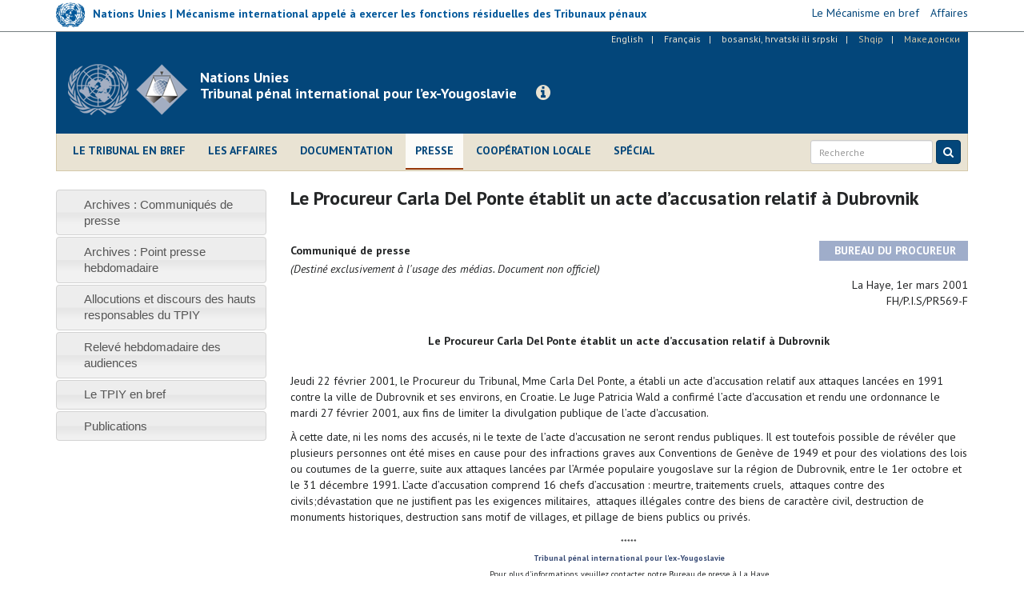

--- FILE ---
content_type: text/html; charset=utf-8
request_url: https://www.icty.org/fr/sid/8014
body_size: 8086
content:
<!DOCTYPE html>
<html lang="fr" dir="ltr" prefix="content: http://purl.org/rss/1.0/modules/content/ dc: http://purl.org/dc/terms/ foaf: http://xmlns.com/foaf/0.1/ og: http://ogp.me/ns# rdfs: http://www.w3.org/2000/01/rdf-schema# sioc: http://rdfs.org/sioc/ns# sioct: http://rdfs.org/sioc/types# skos: http://www.w3.org/2004/02/skos/core# xsd: http://www.w3.org/2001/XMLSchema#">
<head>
  <link rel="profile" href="http://www.w3.org/1999/xhtml/vocab" />
  <meta charset="utf-8">
  <meta http-equiv="X-UA-Compatible" content="IE=edge">
  <meta name="viewport" content="width=device-width, initial-scale=1.0">
  <meta http-equiv="Content-Type" content="text/html; charset=utf-8" />
<meta name="Generator" content="Drupal 7 (http://drupal.org)" />
<link rel="canonical" href="/fr/press/le-procureur-carla-del-ponte-%C3%A9tablit-un-acte-d%E2%80%99accusation-relatif-%C3%A0-dubrovnik" />
<link rel="shortlink" href="/fr/node/2824" />
<link rel="shortcut icon" href="https://www.icty.org/sites/all/themes/icty2017/favicon.ico" type="image/vnd.microsoft.icon" />

  <title>Le Procureur Carla Del Ponte établit un acte d’accusation relatif à Dubrovnik | Tribunal pénal international pour l’ex-Yougoslavie</title>
  <link type="text/css" rel="stylesheet" href="https://www.icty.org/sites/icty.org/files/css/css_lQaZfjVpwP_oGNqdtWCSpJT1EMqXdMiU84ekLLxQnc4.css" media="all" />
<link type="text/css" rel="stylesheet" href="https://www.icty.org/sites/icty.org/files/css/css_Q7R7Blo9EYqLDI5rIlO_T3uTFBjIXjLpcqMHjTvVdmg.css" media="all" />
<link type="text/css" rel="stylesheet" href="https://www.icty.org/sites/icty.org/files/css/css_X6jjAGLkE2xkuoucJP-dNKRfvMyLnzz6AA7FzibIyqo.css" media="all" />
<link type="text/css" rel="stylesheet" href="https://www.icty.org/sites/icty.org/files/css/css_7sj3xeQGVFJXRtRI4-JyCPFU0oUuiWfueqkna8xE_rE.css" media="all" />
<link type="text/css" rel="stylesheet" href="https://www.icty.org/sites/icty.org/files/css/css_bYc5eV6b-TDtVVmEhpLSmcRTE4SMTBAscPOCczO0rv8.css" media="all" />
    <style>
    /*@import url("/sites/all/themes/unmict2016/css/icomoon-mict.css");*/
    </style>
    <link href='https://fonts.googleapis.com/css?family=PT+Sans:400,700,400italic&subset=latin,latin-ext' rel='stylesheet' type='text/css'>
    <link href='/sites/all/themes/icty2017/css/font-awesome/css/font-awesome.min.css' rel='stylesheet' type='text/css'>
    <!-- HTML5 element support for IE6-8 -->
  <!--[if lt IE 9]>
    <script src="/sites/all/themes/icty2017/js/html5shiv.js"></script>
    <script src="/sites/all/themes/icty2017/js/respond.js"></script>
  <![endif]-->  
  <script src="https://www.icty.org/sites/all/modules/jquery_update/replace/jquery/1.8/jquery.min.js?v=1.8.3"></script>
<script src="https://www.icty.org/misc/jquery-extend-3.4.0.js?v=1.8.3"></script>
<script src="https://www.icty.org/misc/jquery-html-prefilter-3.5.0-backport.js?v=1.8.3"></script>
<script src="https://www.icty.org/misc/jquery.once.js?v=1.2"></script>
<script src="https://www.icty.org/misc/drupal.js?rkorhm"></script>
<script src="https://www.icty.org/sites/all/modules/jquery_update/replace/ui/ui/minified/jquery.ui.core.min.js?v=1.10.2"></script>
<script src="https://www.icty.org/sites/all/modules/jquery_update/replace/ui/ui/minified/jquery.ui.widget.min.js?v=1.10.2"></script>
<script src="https://www.icty.org/sites/all/modules/jquery_update/replace/ui/ui/minified/jquery.ui.accordion.min.js?v=1.10.2"></script>
<script src="https://www.icty.org/sites/all/modules/spamspan/spamspan.js?rkorhm"></script>
<script src="https://www.icty.org/sites/icty.org/files/languages/fr_4WIjXHk5tpPibN-cGfLVKMWlKuaqvqpegAuGWRDGclo.js?rkorhm"></script>
<script src="https://www.icty.org/sites/all/modules/lightbox2/js/lightbox_video.js?rkorhm"></script>
<script src="https://www.icty.org/sites/all/modules/lightbox2/js/lightbox.js?rkorhm"></script>
<script src="https://www.icty.org/sites/all/themes/icty2017/bootstrap/js/affix.js?rkorhm"></script>
<script src="https://www.icty.org/sites/all/themes/icty2017/bootstrap/js/alert.js?rkorhm"></script>
<script src="https://www.icty.org/sites/all/themes/icty2017/bootstrap/js/button.js?rkorhm"></script>
<script src="https://www.icty.org/sites/all/themes/icty2017/bootstrap/js/carousel.js?rkorhm"></script>
<script src="https://www.icty.org/sites/all/themes/icty2017/bootstrap/js/collapse.js?rkorhm"></script>
<script src="https://www.icty.org/sites/all/themes/icty2017/bootstrap/js/dropdown.js?rkorhm"></script>
<script src="https://www.icty.org/sites/all/themes/icty2017/bootstrap/js/modal.js?rkorhm"></script>
<script src="https://www.icty.org/sites/all/themes/icty2017/bootstrap/js/tooltip.js?rkorhm"></script>
<script src="https://www.icty.org/sites/all/themes/icty2017/bootstrap/js/popover.js?rkorhm"></script>
<script src="https://www.icty.org/sites/all/themes/icty2017/bootstrap/js/scrollspy.js?rkorhm"></script>
<script src="https://www.icty.org/sites/all/themes/icty2017/bootstrap/js/tab.js?rkorhm"></script>
<script src="https://www.icty.org/sites/all/themes/icty2017/bootstrap/js/transition.js?rkorhm"></script>
<script src="https://www.icty.org/sites/all/themes/icty2017/js/jquery.matchHeight-min.js?rkorhm"></script>
<script src="https://www.icty.org/sites/all/themes/icty2017/js/custom.js?rkorhm"></script>
<script>jQuery.extend(Drupal.settings, {"basePath":"\/","pathPrefix":"fr\/","setHasJsCookie":0,"ajaxPageState":{"theme":"icty2017","theme_token":"q1Hzg7q8pUgWqPp60zQpx1PQgnvYUbA3e1i8rBjxLgg","js":{"0":1,"sites\/all\/themes\/bootstrap\/js\/bootstrap.js":1,"sites\/all\/modules\/jquery_update\/replace\/jquery\/1.8\/jquery.min.js":1,"misc\/jquery-extend-3.4.0.js":1,"misc\/jquery-html-prefilter-3.5.0-backport.js":1,"misc\/jquery.once.js":1,"misc\/drupal.js":1,"sites\/all\/modules\/jquery_update\/replace\/ui\/ui\/minified\/jquery.ui.core.min.js":1,"sites\/all\/modules\/jquery_update\/replace\/ui\/ui\/minified\/jquery.ui.widget.min.js":1,"sites\/all\/modules\/jquery_update\/replace\/ui\/ui\/minified\/jquery.ui.accordion.min.js":1,"sites\/all\/modules\/spamspan\/spamspan.js":1,"public:\/\/languages\/fr_4WIjXHk5tpPibN-cGfLVKMWlKuaqvqpegAuGWRDGclo.js":1,"sites\/all\/modules\/lightbox2\/js\/lightbox_video.js":1,"sites\/all\/modules\/lightbox2\/js\/lightbox.js":1,"sites\/all\/themes\/icty2017\/bootstrap\/js\/affix.js":1,"sites\/all\/themes\/icty2017\/bootstrap\/js\/alert.js":1,"sites\/all\/themes\/icty2017\/bootstrap\/js\/button.js":1,"sites\/all\/themes\/icty2017\/bootstrap\/js\/carousel.js":1,"sites\/all\/themes\/icty2017\/bootstrap\/js\/collapse.js":1,"sites\/all\/themes\/icty2017\/bootstrap\/js\/dropdown.js":1,"sites\/all\/themes\/icty2017\/bootstrap\/js\/modal.js":1,"sites\/all\/themes\/icty2017\/bootstrap\/js\/tooltip.js":1,"sites\/all\/themes\/icty2017\/bootstrap\/js\/popover.js":1,"sites\/all\/themes\/icty2017\/bootstrap\/js\/scrollspy.js":1,"sites\/all\/themes\/icty2017\/bootstrap\/js\/tab.js":1,"sites\/all\/themes\/icty2017\/bootstrap\/js\/transition.js":1,"sites\/all\/themes\/icty2017\/js\/jquery.matchHeight-min.js":1,"sites\/all\/themes\/icty2017\/js\/custom.js":1},"css":{"modules\/system\/system.base.css":1,"misc\/ui\/jquery.ui.core.css":1,"misc\/ui\/jquery.ui.theme.css":1,"misc\/ui\/jquery.ui.accordion.css":1,"modules\/field\/theme\/field.css":1,"modules\/node\/node.css":1,"sites\/all\/modules\/views\/css\/views.css":1,"sites\/all\/modules\/accordion_menu\/accordion_menu.css":1,"sites\/all\/modules\/ckeditor\/css\/ckeditor.css":1,"sites\/all\/modules\/ctools\/css\/ctools.css":1,"sites\/all\/modules\/lightbox2\/css\/lightbox.css":1,"sites\/all\/modules\/panels\/css\/panels.css":1,"modules\/locale\/locale.css":1,"sites\/all\/themes\/icty2017\/css\/style.css":1}},"lightbox2":{"rtl":"0","file_path":"\/(\\w\\w\/)public:\/","default_image":"\/sites\/all\/modules\/lightbox2\/images\/brokenimage.jpg","border_size":10,"font_color":"000","box_color":"fff","top_position":"","overlay_opacity":"0.8","overlay_color":"000","disable_close_click":1,"resize_sequence":0,"resize_speed":400,"fade_in_speed":400,"slide_down_speed":600,"use_alt_layout":0,"disable_resize":0,"disable_zoom":0,"force_show_nav":0,"show_caption":1,"loop_items":0,"node_link_text":"View Image Details","node_link_target":0,"image_count":"Image !current of !total","video_count":"Video !current of !total","page_count":"Page !current of !total","lite_press_x_close":"press \u003Ca href=\u0022#\u0022 onclick=\u0022hideLightbox(); return FALSE;\u0022\u003E\u003Ckbd\u003Ex\u003C\/kbd\u003E\u003C\/a\u003E to close","download_link_text":"","enable_login":false,"enable_contact":false,"keys_close":"c x 27","keys_previous":"p 37","keys_next":"n 39","keys_zoom":"z","keys_play_pause":"32","display_image_size":"original","image_node_sizes":"()","trigger_lightbox_classes":"","trigger_lightbox_group_classes":"","trigger_slideshow_classes":"","trigger_lightframe_classes":"","trigger_lightframe_group_classes":"","custom_class_handler":0,"custom_trigger_classes":"","disable_for_gallery_lists":true,"disable_for_acidfree_gallery_lists":true,"enable_acidfree_videos":true,"slideshow_interval":5000,"slideshow_automatic_start":true,"slideshow_automatic_exit":true,"show_play_pause":true,"pause_on_next_click":false,"pause_on_previous_click":true,"loop_slides":false,"iframe_width":720,"iframe_height":400,"iframe_border":1,"enable_video":1,"useragent":"Mozilla\/5.0 (compatible; Barkrowler\/0.9; +https:\/\/babbar.tech\/crawler)","flvPlayer":"\/fr\/sites\/all\/libraries\/flwplayer\/flwplayer.swf","flvFlashvars":""},"bootstrap":{"anchorsFix":"0","anchorsSmoothScrolling":"0","formHasError":1,"popoverEnabled":1,"popoverOptions":{"animation":1,"html":0,"placement":"right","selector":"","trigger":"click","triggerAutoclose":1,"title":"","content":"","delay":0,"container":"body"},"tooltipEnabled":1,"tooltipOptions":{"animation":1,"html":0,"placement":"auto left","selector":"","trigger":"hover focus","delay":0,"container":"body"}}});</script>
</head>
<body class="html not-front not-logged-in one-sidebar sidebar-first page-node page-node- page-node-2824 node-type-article i18n-fr">
  <div id="skip-link">
    <a href="#main-content" class="element-invisible element-focusable">Skip to main content</a>
  </div>
    <div id="top-bar">
 <div class="container relative">
       <div class="region region-top-bar">
    <section id="block-block-9" class="block block-block clearfix">

      
  <script>
  (function(i,s,o,g,r,a,m){i['GoogleAnalyticsObject']=r;i[r]=i[r]||function(){
  (i[r].q=i[r].q||[]).push(arguments)},i[r].l=1*new Date();a=s.createElement(o),
  m=s.getElementsByTagName(o)[0];a.async=1;a.src=g;m.parentNode.insertBefore(a,m)
  })(window,document,'script','//www.google-analytics.com/analytics.js','ga');

  ga('create', 'UA-3215335-2', 'auto');
  ga('send', 'pageview');

</script>
</section>
<section id="block-block-16" class="block block-block clearfix">

      
  <div class="row">
<div class="col-xs-6 col-sm-6 col-md-9 col-lg-8">
<div class="mict-logo"><a href="http://www.irmct.org/fr" target="_blank"><img class="logo" src="/sites/all/themes/icty2017/images/logo-sm.png" /><span class="logo-text logo-text hidden-xs hidden-sm">Nations Unies | Mécanisme international appelé à exercer les fonctions résiduelles des Tribunaux pénaux</span></a></div>
<div class="visible-xs visible-sm site-name-short hidden-md hidden-lg"><strong>MIFRTP</strong></div>
</div>
<div class="col-xs-6 col-sm-6 col-md-3 col-lg-4">
<ul class="mict-menu">
<li><a href="http://www.irmct.org/fr/le-mecanisme-en-bref" target="_blank"><span>Le Mécanisme en bref</span></a></li>
<li><a href="http://www.irmct.org/fr/cases" target="_blank"><span>Affaires</span></a></li>
<!-- li><a href="http://www.unmict.org/en/about/functions/archives" target="_blank"><span>Archives</span></a></li --></ul>
</div>
</div>

</section>
  </div>
 </div>
</div>
<header id="navbar" role="banner" class="navbar navbar-default">
  <div class="container">
    <div class="header-background">
    <div id="language_bar">  <div class="region region-language-bar">
    <section id="block-locale-language" class="block block-locale clearfix">

      
  <ul class="language-switcher-locale-url"><li class="en first"><a href="/en/press/prosecutor-carla-del-ponte-issues-dubrovnik-indictment" class="language-link" xml:lang="en" title="Prosecutor Carla Del Ponte issues Dubrovnik Indictment.">English</a></li>
<li class="fr active"><a href="/fr/press/le-procureur-carla-del-ponte-%C3%A9tablit-un-acte-d%E2%80%99accusation-relatif-%C3%A0-dubrovnik" class="language-link active" xml:lang="fr" title="Le Procureur Carla Del Ponte établit un acte d’accusation relatif à Dubrovnik">Français</a></li>
<li class="bs-hr-sr"><a href="/bcs/press/tu%C5%BEiteljica-carla-del-ponte-podigla-optu%C5%BEnicu-dubrovnik" class="language-link" xml:lang="bs-hr-sr" title="Tužiteljica Carla Del Ponte podigla optužnicu &quot;Dubrovnik&quot; ">bosanski, hrvatski ili srpski</a></li>
<li class="sq"><span class="language-link locale-untranslated" xml:lang="sq">Shqip</span></li>
<li class="mk last"><span class="language-link locale-untranslated" xml:lang="mk">Македонски</span></li>
</ul>
</section>
  </div>
</div>
    <div class="navbar-header">
              <a class="logo navbar-btn pull-left" href="/fr" title="Home">
          <img src="https://www.icty.org/sites/all/themes/icty2017/logo.png" alt="Home" />
          <div class="visible-xs site-name-short">Legacy website of the<br />ICTY | TPIY | MKSJ</div>
        </a>
              
              <a class="name navbar-brand" href="/fr" title="Home"><div class="visible-sm visible-md visible-lg site-name-long">Nations Unies<br />Tribunal pénal international pour l’ex-Yougoslavie</div></a>
            
      <a class="btn btn-info btn-legacy-info" role="button" data-toggle="collapse" href="#collapseInfo" aria-expanded="false" aria-controls="collapseInfo"><span class="fa fa-info-circle"></span></a>
      
              <button type="button" class="navbar-toggle" data-toggle="collapse" data-target=".navbar-collapse">
          <span class="sr-only">Toggle navigation</span>
          <span class="icon-bar"></span>
          <span class="icon-bar"></span>
          <span class="icon-bar"></span>
        </button>
          </div>
      
    <div class="clearfix"></div>
          <div class="navbar-collapse collapse">
        <nav role="navigation">
                        <div class="region region-navigation">
    <section id="block-system-main-menu" class="block block-system main-menu block-menu clearfix">

      
  <ul class="menu nav"><li class="first leaf"><a href="/fr/le-tribunal-en-bref" title="">Le Tribunal en bref</a></li>
<li class="leaf"><a href="/fr/cases">Les affaires</a></li>
<li class="leaf"><a href="/fr/documentation" title="">Documentation</a></li>
<li class="leaf active-trail active"><a href="/fr/press" class="active active-trail">Presse</a></li>
<li class="leaf"><a href="/fr/outreach/home-fr" title="">Coopération locale</a></li>
<li class="last leaf"><a href="/fr/features" title="">Spécial</a></li>
</ul>
</section>
  </div>
                    
                  
          <script>
            (function() {
                var cx = '006629472474029871142:nap8_wxqdym';
                var gcse = document.createElement('script');
                gcse.type = 'text/javascript';
                gcse.async = true;
                gcse.src = (document.location.protocol == 'https:' ? 'https:' : 'http:') +
                '//cse.google.com/cse.js?cx=' + cx;
                var s = document.getElementsByTagName('script')[0];
                s.parentNode.insertBefore(gcse, s);
              })();
            </script>
          
              
            <form id="search-form" class="navbar-form navbar-right" action="/fr/resultats-de-la-recherche" method="get">
                <div class="form-group input-group-sm">
                    <input class="form-control" type="text" name="as_q" placeholder="Recherche">
                </div>
                <button class="btn btn-primary" type="submit">
                    <i class="fa fa-search" aria-hidden="true"></i>
                    </button>
            </form>
       
        </nav>
      </div>
      </div>
</div>
</header>

<div class="main-container container">

  <header role="banner" id="page-header">
      <div class="region region-header">
    <section id="block-block-11" class="block block-block empty-block clearfix">

      
  <p></p>

</section>
  </div>
  </header> <!-- /#page-header -->

  <div class="row">
      <div class="col-xs-12">
                <div class="highlighted">  <div class="region region-highlighted">
    <section id="block-block-15" class="block block-block clearfix">

      
  <div class="collapse col-xs-12 col-md-8 col-md-offset-2" id="collapseInfo">
<div class="panel panel-default">
<div class="panel-heading"><button aria-controls="collapseInfo" aria-expanded="true" aria-label="Close" class="close" data-toggle="collapse" href="#collapseInfo" type="button"><span aria-hidden="true">×</span></button>
<h3 class="panel-title">Site Internet consacré à l’héritage du Tribunal pénal international pour l’ex-Yougoslavie</h3>
</div>
<div class="panel-body">
<p>Depuis la fermeture du TPIY le 31 décembre 2017, le Mécanisme alimente ce site Internet dans le cadre de sa mission visant à préserver et promouvoir l’héritage des Tribunaux pénaux internationaux.</p>
<p><a class="read-more" href="http://www.irmct.org/fr" target="_blank"><span class="fa fa-angle-right"></span> Consultez le site Internet du Mécanisme</a>.</p>
</div>
</div>
</div>

</section>
  </div>
</div>
              </div>
    </div>
    
    
  <div class="row">
  
    <!-- <section>-->
    
    <section class="col-xs-12 col-md-9 col-md-push-3">
                    <h1 class="page-header">Le Procureur Carla Del Ponte établit un acte d’accusation relatif à Dubrovnik</h1>
                
    <a id="main-content"></a>

                          
      <div class="region region-content">
    <section id="block-system-main" class="block block-system clearfix">

      
  <article class="node-2824 node node-article clearfix" about="/fr/press/le-procureur-carla-del-ponte-%C3%A9tablit-un-acte-d%E2%80%99accusation-relatif-%C3%A0-dubrovnik" typeof="sioc:Item foaf:Document">

      <header>
                  <span property="dc:title" content="Le Procureur Carla Del Ponte établit un acte d’accusation relatif à Dubrovnik" class="rdf-meta element-hidden"></span>
      
          </header>
  
            <div class="field field-name-body field-type-text-with-summary field-label-hidden"><div class="field-items"><div class="field-item even" property="content:encoded"><p></p>
<table width="100%" cellspacing="0" cellpadding="0"><tbody><tr><td width="78%" height="25"><b>Communiqué de presse</b></td>
<td width="22%" bgcolor="#9fadca">
<div align="center"> <span style="color: rgb(255, 255, 255);"><b>BUREAU DU PROCUREUR</b></span></div>
</td>
</tr><tr><td valign="top"><em>(</em><em>Destiné exclusivement à l'usage des médias. Document non officiel)</em></td>
<td>
<div align="right"> </div>
</td>
</tr></tbody></table><p style="text-align: right;">La Haye, 1er  mars 2001<br />
FH/P.I.S/PR569-F</p>
<p style="text-align: center;"><b><br />
Le Procureur Carla Del Ponte établit un acte d’accusation relatif à Dubrovnik</b><br />
 </p>
<p style="text-align: left;">Jeudi 22 février 2001, le  Procureur du Tribunal, Mme Carla Del Ponte, a établi un acte  d'accusation relatif aux attaques lancées en 1991 contre la ville de Dubrovnik  et ses environs, en Croatie. Le Juge Patricia Wald a confirmé l’acte  d'accusation et rendu une ordonnance le mardi 27 février 2001, aux fins de  limiter la divulgation publique de l’acte d'accusation.</p>
<p>
À  cette date, ni les noms des accusés, ni le texte de l’acte d'accusation ne  seront rendus publiques. Il est toutefois possible de révéler que plusieurs  personnes ont été mises en cause pour des infractions graves aux Conventions de  Genève de 1949 et pour des violations des lois ou coutumes de la guerre, suite  aux attaques lancées par l’Armée populaire yougoslave sur la région de  Dubrovnik, entre le 1er octobre et le 31 décembre 1991.  L’acte d’accusation comprend 16 chefs d’accusation : meurtre, traitements cruels,  attaques contre des civils;dévastation que ne justifient pas les  exigences militaires,  attaques illégales  contre des biens de caractère civil, destruction de monuments historiques, destruction sans motif de villages,  et pillage de biens publics ou privés. <b><span style="color: rgb(56, 75, 117);"></span></b></p>
<p>
</p>
<p style="text-align: center;"><span style="text-align: center;"><span style="font-size: x-small;">*****<b><span style="color: rgb(56, 75, 117);"><br />
Tribunal pénal international pour l'ex-Yougoslavie <br /></span></b>Pour plus d'informations, veuillez contacter notre Bureau de presse à La Haye<br />
Tél.: +31-70-512-8752; 512-5343; 512-5356 Fax: +31-70-512-5355 - Email: </span><span class="spamspan"><span class="u">press</span> [at] <span class="d">icty.org</span><span class="a"> (<span></span>)</span></span><span style="font-size: x-small;">Le TPIY sur </span><a target="_blank" href="http://twitter.com/ICTYnews"><span style="font-size: x-small;">Twitter </span></a><span style="font-size: x-small;">et </span><a target="_blank" href="http://www.youtube.com/ICTYtv"><span style="font-size: x-small;">Youtube</span></a></span></p>
</div></div></div>    

    
</article>

</section>
  </div>

    
      </section>
      
            <aside class="col-xs-12 col-md-3 col-md-pull-9" role="complementary">
          <div class="region region-sidebar-first well">
    <section id="block-accordion-menu-9" class="block block-accordion-menu clearfix">

      
  <div class="accordion-menu-wrapper accordion-menu-9 accordion-menu-name-press-menu- accordion-menu-source-menu-press-menu">
  <h3 class="accordion-header accordion-header-1 first no-children odd menu-mlid-973"><a href="/fr/press/press-releases-archive" title="" class="accordion-link">Archives : Communiqués de presse</a></h3>
<div class="accordion-content-1"></div>
<h3 class="accordion-header accordion-header-2 no-children even menu-mlid-975"><a href="/fr/press/press-briefing-archive" title="" class="accordion-link">Archives : Point presse hebdomadaire</a></h3>
<div class="accordion-content-2"></div>
<h3 class="accordion-header accordion-header-3 no-children odd menu-mlid-1951"><a href="/fr/press/allocutions-et-discours-des-hauts-responsables-du-tpiy" title="" class="accordion-link">Allocutions et discours des hauts responsables du TPIY</a></h3>
<div class="accordion-content-3"></div>
<h3 class="accordion-header accordion-header-4 no-children even menu-mlid-3886"><a href="/fr/press/relev%C3%A9-hebdomadaire-des-audiences-et-documents-aff%C3%A9rents" title="" class="accordion-link">Relevé hebdomadaire des audiences</a></h3>
<div class="accordion-content-4"></div>
<h3 class="accordion-header accordion-header-5 no-children odd menu-mlid-3880"><a href="/fr/press/le-tpiy-en-bref" title="" class="accordion-link">Le TPIY en bref</a></h3>
<div class="accordion-content-5"></div>
<h3 class="accordion-header accordion-header-6 last no-children even menu-mlid-3883"><a href="/fr/press/publications-fr" title="" class="accordion-link">Publications</a></h3>
<div class="accordion-content-6"></div>
</div>

</section>
  </div>
      </aside>  <!-- /#sidebar-first -->
      
      
          </div>
  </div>


      <footer class="footer container">
        <div class="region region-footer">
    <section id="block-block-5" class="block block-block clearfix">

      
  <!-- div class="contact-us-block"><ul class="contact-us-list">
<li><a href="/fr/content/contacts">Contacts</a>&nbsp;&nbsp;|&nbsp;&nbsp;</li>
<li><a href="/fr/content/assister-aux-audiences-etou-visiter-le-tribunal">Visites</a>&nbsp;&nbsp;|&nbsp;&nbsp;</li>
<li><a href="/fr/emplois">Emplois</a>&nbsp;&nbsp;|&nbsp;&nbsp;</li>
<li><a href="/fr/contact">Feedback</a></li>
</ul>
</div -->
<div class="footer-links-block">
<ul class="footer-terms-list">
<li><a href="/fr/content/contacts">Contacts</a>   |  </li>
<li><a href="/fr/content/conditions-d%E2%80%99utilisation">Conditions d’utilisation</a>   |  </li>
<li><a href="/fr/content/confidentialit%C3%A9-de-linformation">Confidentialité de l'information</a></li>
</ul>
<ul class="footer-social-list">
<li><a href="http://www.facebook.com/ICTYMKSJ" target="_blank" title="Facebook"><span class="fa fa-facebook-square"></span></a></li>
<li><a href="http://www.twitter.com/ICTYnews" target="_blank" title="Twitter"><span class="fa fa-twitter-square"></span></a></li>
<li><a href="http://www.youtube.com/ICTYtv" target="_blank" title="YouTube"><span class="fa fa-youtube-square"></span></a></li>
<li><a href="https://www.flickr.com/photos/icty" target="_blank" title="Flickr"><span class="fa fa-flickr"></span></a></li>
<li><a href="https://www.linkedin.com/company/icty" target="_blank" title="LinkedIn"><span class="fa fa-linkedin-square"></span></a></li>
</ul>
<!-- ul class="footer-social-list"><li><a href="http://www.facebook.com/ICTYMKSJ" target="_blank"><span class="fa fa-facebook-square"></span></a></li>
<li><a href="http://www.twitter.com/ICTYnews" target="_blank"><span class="fa fa-twitter-square"></span></a></li>
<li><a href="http://www.youtube.com/ICTYtv" target="_blank"><span class="fa fa-youtube-square"></span></a></li>
<li><a href="https://www.flickr.com/photos/icty" target="_blank"><span class="fa fa-flickr"></span></a></li>
<li><a href="https://www.linkedin.com/company/icty" target="_blank" title="LinkedIn"><span class="fa fa-linkedin-square"></span></a></li>
</ul -->
<!-- ul class="footer-sites-list"><li><a href="http://www.un.org" target="_blank">Nations Unies</a>&nbsp;&nbsp;|&nbsp;&nbsp;</li>
<li><a href="http://www.unmict.org" target="_blank">Mécanisme pour les Tribunaux pénaux internationaux</a>&nbsp;&nbsp;|&nbsp;&nbsp;</li>
<li><a href="http://www.unictr.org" target="_blank">Tribunal pénal international pour le Rwanda</a></li>
</ul --></div>
<!-- div><a href="#page" id="top-link"><span class="fa fa-chevron-circle-up"></span></a></div -->
</section>
  </div>
    </footer>
    <script>jQuery(function() {
  jQuery('.accordion-menu-9').accordion({ animate: 'swing', collapsible: true, event: 'mousedown', header: 'h3', heightStyle: 'content', icons: { header: 'ui-icon-triangle-1-e', activeHeader: 'ui-icon-triangle-1-s' }, active: false });
  jQuery('.accordion-menu-9 .accordion-header.no-children').each(function(index, element) {
    jQuery(this)
      .unbind()
      .children('.ui-icon')
      .removeClass('ui-icon-triangle-1-e')
      .addClass('ui-icon-triangle-1-s');
  });
});</script>
<script src="https://www.icty.org/sites/all/themes/bootstrap/js/bootstrap.js?rkorhm"></script>

<!-- Google Tag Manager -->
<!--noscript><iframe src="//www.googletagmanager.com/ns.html?id=GTM-MXD94H" height="0" width="0" style="display:none;visibility:hidden"></iframe></noscript -->
<!--script>(function(w,d,s,l,i){w[l]=w[l]||[];w[l].push({'gtm.start': new Date().getTime(),event:'gtm.js'});var f=d.getElementsByTagName(s)[0], j=d.createElement(s),dl=l!='dataLayer'?'&l='+l:'';j.async=true;j.src='//www.googletagmanager.com/gtm.js?id='+i+dl;f.parentNode.insertBefore(j,f);})(window, document,'script','dataLayer','GTM-MXD94H');</script-->
<!-- End Google Tag Manager -->
	
<!-- Global site tag (gtag.js) - Google Analytics -->
<script async src="https://www.googletagmanager.com/gtag/js?id=G-WX2YCKK4LW"></script>
<script>
  window.dataLayer = window.dataLayer || [];
  function gtag(){dataLayer.push(arguments);}
  gtag('js', new Date());

  gtag('config', 'G-WX2YCKK4LW');
</script>	

    
</body>
</html>
